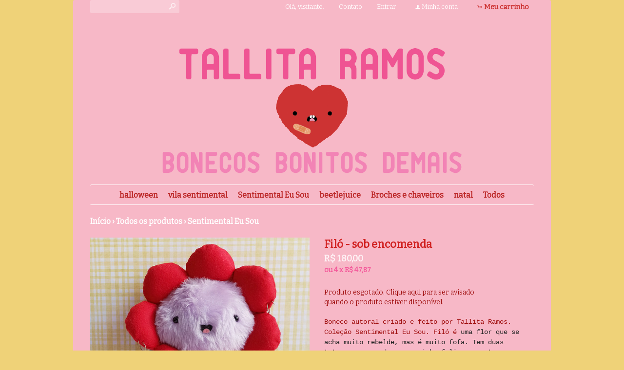

--- FILE ---
content_type: text/html;charset=UTF-8
request_url: https://www.tallitaramos.com/pd-85ab82-filo-sob-encomenda.html
body_size: 8567
content:


























<!DOCTYPE html>
<html>
    <head>
        <meta http-equiv="Content-Type" content="text/html; charset=utf-8" />
        
        <!-- Favicon -->
        <link rel="shortcut icon" href="/is/userfaveicon?webCode=38254&r=0.0817451" />
        
        <!-- jQuery -->
        <script type='text/JavaScript' src="//s3.amazonaws.com/template-assets.iluria.com/commons/jquery.1.9.1.min.js"></script>
        <script type="text/javascript" src="//s3.amazonaws.com/template-assets.iluria.com/commons/jquery-migrate-1.2.1.min.js"></script>
        <script type='text/JavaScript' src='//s3.amazonaws.com/template-assets.iluria.com/commons/jquery-ui-1.8rc3.custom.min.js'></script>
        <script type='text/JavaScript' src='//s3.amazonaws.com/template-assets.iluria.com/commons/jquery.cookie.js'></script>
        
        <!-- Scripts do Iluria -->
        <script type='text/JavaScript' src='/webCommons/scripts/iluria/iluria.js.jsp?r=20.0817451'></script>
        
        <!-- Plugin Fancybox -->
        <link rel="stylesheet" href="//s3.amazonaws.com/template-assets.iluria.com/commons/jquery.fancybox-2.1.4/jquery.fancybox.css?v=2.1.4" type="text/css" media="screen" />
        <script type="text/javascript" src="//s3.amazonaws.com/template-assets.iluria.com/commons/jquery.fancybox-2.1.4/jquery.fancybox.pack.js?v=2.1.4"></script>
        
        <!-- Plugin UI.TO.TOP -->
        <script type="text/javascript" src="//s3.amazonaws.com/template-assets.iluria.com/commons/jquery.easing.1.3.js"></script>
        <link rel="stylesheet" href="//s3.amazonaws.com/template-assets.iluria.com/commons/jquery.ui.totop/ui.totop.css" type="text/css" media="screen" />
        <script type="text/javascript" src="//s3.amazonaws.com/template-assets.iluria.com/commons/jquery.ui.totop/jquery.ui.totop.js"></script>
        <script type="text/javascript">$(function(){ $().UItoTop({ easingType: 'easeOutQuart' }); });</script>
        
        <!-- Plugin Maxlength -->
        <script type='text/JavaScript' src='//s3.amazonaws.com/template-assets.iluria.com/commons/jquery.maxlength-min.js'></script>
        
        <!-- Plugin menu de categorias -->
        <script type="text/javascript" src="//s3.amazonaws.com/template-assets.iluria.com/commons/jquery.jMenu.1.9/js/jMenu.jquery.js"></script>
        <link rel="stylesheet" type="text/css" href="//s3.amazonaws.com/template-assets.iluria.com/commons/jquery.jMenu.1.9/css/jMenu.jquery.css" media="screen" />
        
        <!-- Plugin PrettyPhoto -->
        <script type='text/JavaScript' src='//s3.amazonaws.com/template-assets.iluria.com/commons/prettyphoto/js/jquery.prettyPhoto.min.js'></script>
        <link rel='stylesheet' href='//s3.amazonaws.com/template-assets.iluria.com/commons/prettyphoto/css/prettyPhoto.css' type='text/css' media='screen' />
        
        <!-- Google Web Fonts -->
        <link href='//fonts.googleapis.com/css?family=Bitter|Aclonica|Source+Sans+Pro' rel='stylesheet' type='text/css'/>
        
        <!-- Tema da loja -->
        <link rel="stylesheet" type="text/css" href="iluria-theme.css?r=0.0817451" />
        <link rel="stylesheet" type="text/css" href="cart.css?r=0.0817451" />
        <link rel="stylesheet" type="text/css" href="user-theme.css?r=0.0817451" />



<!-- Carrega os detalhes do produto -->


































	
	<script>
		$(function() {
			defaultInstallment = $("#iluria-product-price-installment").text();
		});
		
		function getInstallmentVariationProp(value1, value2, value3) {
			if (value2 === undefined) {
				value2 = "";
			}
			if (value3 === undefined) {
				value3 = "";
			}
			var variationProp = value1 + "-" + value2 + "-" + value3; 
			return installments[variationProp];
		}
	</script>




<!-- Título do produto e nome da loja -->
<title>Fil&oacute; - sob encomenda - Tallita Ramos Atelier</title>

<!-- Meta tags para o Facebook e Google -->








<meta name="title" content="Fil&oacute; - sob encomenda - Tallita Ramos Atelier"/>
<meta name="description" content="Boneco flor"/>

<meta property="og:type" content="article"/>
<meta property="og:title" content="Fil&oacute; - sob encomenda"/>
<meta property="og:description" content="Boneco flor" />
<meta property="og:image" content="http://s3.amazonaws.com/img.iluria.com/product/85AB82/14E705B/850xN.jpg"/>
<meta property="og:url" content="//www.tallitaramos.com/pd-85AB82.html"/>
<meta property="og:site_name" content=""/>

<!-- Link canônico para SEO -->
<link rel="canonical" href="//www.tallitaramos.com/pd-85ab82-filo-sob-encomenda.html" />


<!-- Plugin de zoom da imagem do produto -->

    <link  href="//s3.amazonaws.com/template-assets.iluria.com/commons/jquery.cloudzoom-3.0/cloudzoom.css" type="text/css" rel="stylesheet" />
    <script src="//s3.amazonaws.com/template-assets.iluria.com/commons/jquery.cloudzoom-3.0/cloudzoom.js"></script>
    <style>
        .cloudzoom-ajax-loader {
            background-image: url('//s3.amazonaws.com/template-assets.iluria.com/commons/spinner-6.gif');
            background-position: center center;
            background-repeat: no-repeat;
            width: 36px;
            height: 36px;
            background-color: black;
            border-radius: 7px;
            padding: 10px;
        }
        .cloudzoom-lens {
            cursor: pointer;
            cursor: hand;
            border: 1px transparent solid;
        }
        .cloudzoom-zoom {
            box-shadow: 0px 0px 7px -1px rgba(0,0,0,0.4);
            border-color: #ccc;
        }
    </style>


<!-- Dados do produto -->
<script type="text/javascript">
    var productId = "85AB82";
    var zoomImage = "//s3.amazonaws.com/img.iluria.com/product/85AB82/14E705B/850xN.jpg";
</script>

<!-- Scripts do Iluria -->
<script type="text/javascript" src="product-scripts.js"></script>

<!-- Carrega a foto principal -->
<script type="text/javascript">
    $(function(){
        loadThumb("//s3.amazonaws.com/img.iluria.com/product/85AB82/14E705B/450xN.jpg", "14E705B", "85AB82", "");
    });
</script>














    
    






</head>














<!-- Este arquivo é comum a quase todas as páginas da loja -->
<!-- Ele representa a estrutura geral do layout da loja -->
<body>
    
    
    
    
   	                
    
    
    <div id="canvas" class="canvas-border">
        <div id="canvas-inner">
            <div id="canvas-inner-header">
                
                
                    

















	












<div id="header" class="header-intermediate">
	 <table cellpadding=0 cellspacing=0 width="100%">
		<tr valign="middle">
			<td align="left" width="100%">
		        <!-- Campo de busca -->
		        












<!-- Barra de pesquisa de produtos -->
<form action="search.html" method="post" id="search-form">
    <div class="search-bar">
        <input type="text" name="searchQuery" autocomplete="off"><a href="javascript: doSearch();" class="search-bar-button">s</a>
    </div>
</form>

<script>
    $(function() { 
        $(".search-bar input").focus(function() { $(this).val(""); }); 
    });
    function doSearch() {
        $("#search-form").submit();
    }
</script>


		    </td>
		    <td align="right">
	            <!-- Mensagem 'Olá visitante' -->
	            <nobr>













    <div class="hello-client-message">
        Olá,
        
        visitante.
    </div>

</nobr>
		    </td>
		    
			    
			    	<td align="right">
			             <nobr> <div class="iluria-layout-menu"> <a href="contact.html">
			             	
			             	
			            		Contato
			            	
			             </a></div></nobr>
				    </td>
			    
		    <td align="right">
	            <!-- Login -->
	            <nobr>















	<div class="logout-button iluria-layout-menu">
        <a href="javascript: Iluria.showLoginSSLForm();">
            
            
                <div>Entrar</div>
            
        </a>
    </div>

</nobr>
		    </td>
		    <td align="right">
	            <!-- Minha conta -->
	            <nobr>












<!-- Botão 'Minha conta' -->
<div class="my-account-button iluria-layout-menu">
    
    
        <div>
            <span>f</span> <a href="javascript: doMyAccountClick()">Minha conta</a>
        </div>
    
</div>

<script>
    function doMyAccountClick() {
        
            
            Iluria.showLoginSSLForm();            
        
            }
</script> 
</nobr>
		    </td>
		    <td align="right">
	            <!-- Carrinho de compras -->
	            <nobr>












<!-- Botão do carrinho de compras -->
<div class="cart-button" >
    
    
        <div>
            <span>.</span> <a href="javascript: Iluria.inlineCart.showCart()">Meu carrinho</a>
        </div>
    
</div>
</nobr>
			</td>
		</tr>
       </table>
</div>







                    <div class="header-logo-full">
                        














<!-- Logo da loja -->
<div id="shop-logo" class="top-image">
    <a href="index.html">
        
            <img src="//s3.amazonaws.com/img.iluria.com/user_layout_theme/38254/logo.jpg?r=0.0817451" border=0>
        
        
    </a>
</div>

                    </div>
                
                
                
                
                
                
                <!-- Verifica se a barra de categorias está na horizontal -->            
                
                    












<!-- Carrega a lista de categorias e subcategorias -->

















<div class="horizontal-menu" style="visibility: hidden;">
	<div id="categories-menu-container" class="categories-menu-container ">
	    <div class="categories-menu">
	        <!-- Categorias -->
	        <ul id="jMenu">

				

	            







	                <li class="category-menu">
	                    <a class="fNiv category-title" href="halloween-ct-32d098">halloween</a>
	                    
	                    <!-- Subcategorias -->
	                    
	                </li>
	            

	                <li class="category-menu">
	                    <a class="fNiv category-title" href="vila-sentimental-ct-32cee8">vila sentimental</a>
	                    
	                    <!-- Subcategorias -->
	                    
	                </li>
	            

	                <li class="category-menu">
	                    <a class="fNiv category-title" href="sentimental-eu-sou-ct-2eb08a">Sentimental Eu Sou</a>
	                    
	                    <!-- Subcategorias -->
	                    
	                </li>
	            

	                <li class="category-menu">
	                    <a class="fNiv category-title" href="beetlejuice-ct-32c0ad">beetlejuice</a>
	                    
	                    <!-- Subcategorias -->
	                    
	                </li>
	            

	                <li class="category-menu">
	                    <a class="fNiv category-title" href="broches-e-chaveiros-ct-1f8e18">Broches e chaveiros</a>
	                    
	                    <!-- Subcategorias -->
	                    
	                </li>
	            

	                <li class="category-menu">
	                    <a class="fNiv category-title" href="natal-ct-32addf">natal</a>
	                    
	                    <!-- Subcategorias -->
	                    
	                </li>
	            
				
				
	            	<li class="category-menu"><a href="search.html" class="category-title">Todos</a></li>
	            

	            
		            






           		

	        </ul>
	    </div>
	</div>
</div>

<script type="text/javascript">
    $(document).ready(function(){
        $("#jMenu").jMenu({
            openClick : false,
            ulWidth : '220',
            absoluteTop: 'auto',
            effects : {
                effectTypeOpen : 'show',
                effectTypeClose : 'hide'
            },
            animatedText : true,
            paddingLeft: 5
        });
        $(".horizontal-menu").css("visibility", "visible");
    });
</script>

                
            </div>
            
            <div class="canvas-body">
                
                












<!-- Estas imagens são mostradas somente na index.html -->





                <!-- Verifica se a barra de categorias está na vertical -->            
                

                <div id="canvas-inner-body">
                    

<!-- Pop-up newsletter -->










<!-- Widget de comentários do Facebook -->
















<!-- Barra de navegação -->
<!-- Verifica se a barra de navegação é interna -->

 	












<!-- Barra de navegação -->



<div class="breadcrumb" style="padding: 0px !important">
	<table width="100%" cellpadding=0 cellspacing=0>
		<tr valign="middle">
			<td valign="middle">
				<div class="breadcrumb" style="margin: 0px !important; background-color: transparent !important;">
				    <a href="index.html">Início</a>
				    <span class="breadcrumb-separator">&rsaquo;</span> <a href="search.html">Todos os produtos</a>
				    
				        
				        
				            <span class="breadcrumb-separator">&rsaquo;</span> <a style="padding: 0px" href="sentimental-eu-sou-ct-2eb08a?pageNum=&sortBy=">Sentimental Eu Sou</a>
				        
				       
				    
				</div>
    		</td>
    		
    		
	    		<td align="right">
	    			<div class="iluria-sort">
	    				<select style="float: left; visibility: hidden;"><option></option></select>
	    			</div>
	    			
	    		</td>
	    	
    		
    	</tr>
    </table>
    
</div>


<!-- Verifica se a barra de navegação é externa -->






<!-- Formulário para adicionar o produto ao carrinho de compras -->
<form action='/inlineCart.do' method="post" name="addToCartForm">
    <input type="hidden" name="command" value="addToCart">
    <input type="hidden" name="productId" value="85AB82">
    
    <div id="product-details-wrapper">
	    <table width="100%" cellpadding="0" cellspacing="0" class="product-details-container">
	        <tr valign="top">
	            <td align="left" class="product-details-container-td-pictures">
	                
	                <!-- Foto principal-->
	                <div id="big-image-container" style="position: relative;" oncontextmenu="return false;">
	                    
	                        <div onclick="showZoomImageFancybox()">
	                            <a href="http://s3.amazonaws.com/img.iluria.com/product/85AB82/14E705B/850xN.jpg" id="zoom01">
	                                <img src="//s3.amazonaws.com/img.iluria.com/product/85AB82/14E705B/450xN.jpg" id="big-image" class="cloudzoom" 
	                                data-cloudzoom="captionSource: '', zoomSizeMode: 'zoom', tintColor: 'rgba(255,255,255,0.8)', zoomPosition: '#zoom-position'" 
	                                border=0 
	                                alt="Fil&oacute; - sob encomenda" title="Fil&oacute; - sob encomenda" />
	                            </a>
	                        </div>
	                    
	                    
	                </div>
	                
	                <!-- Miniaturas das fotos -->
	                <div id="thumbsContainer">
	                    
	                    
	                    
	                        
	                            





	                                <img class="thumb-picture hand-cursor" src="//s3.amazonaws.com/img.iluria.com/product/85AB82/14E705B/75x75.jpg"
	                                onclick="loadThumb('//s3.amazonaws.com/img.iluria.com/product/85AB82/14E705B/450xN.jpg', '14E705B', '', '');">
	                                <a style="display: none" href="//s3.amazonaws.com/img.iluria.com/product/85AB82/14E705B/450xN.jpg" class="iluria-product-picture-fancybox"></a>
	                            

	                                <img class="thumb-picture hand-cursor" src="//s3.amazonaws.com/img.iluria.com/product/85AB82/14E6FD5/75x75.jpg"
	                                onclick="loadThumb('//s3.amazonaws.com/img.iluria.com/product/85AB82/14E6FD5/450xN.jpg', '14E6FD5', '', '');">
	                                <a style="display: none" href="//s3.amazonaws.com/img.iluria.com/product/85AB82/14E6FD5/450xN.jpg" class="iluria-product-picture-fancybox"></a>
	                            

	                                <img class="thumb-picture hand-cursor" src="//s3.amazonaws.com/img.iluria.com/product/85AB82/14E6FD6/75x75.jpg"
	                                onclick="loadThumb('//s3.amazonaws.com/img.iluria.com/product/85AB82/14E6FD6/450xN.jpg', '14E6FD6', '', '');">
	                                <a style="display: none" href="//s3.amazonaws.com/img.iluria.com/product/85AB82/14E6FD6/450xN.jpg" class="iluria-product-picture-fancybox"></a>
	                            

	                                <img class="thumb-picture hand-cursor" src="//s3.amazonaws.com/img.iluria.com/product/85AB82/14E6FD7/75x75.jpg"
	                                onclick="loadThumb('//s3.amazonaws.com/img.iluria.com/product/85AB82/14E6FD7/450xN.jpg', '14E6FD7', '', '');">
	                                <a style="display: none" href="//s3.amazonaws.com/img.iluria.com/product/85AB82/14E6FD7/450xN.jpg" class="iluria-product-picture-fancybox"></a>
	                            
	                        
	                    
	                </div>
	                
	                <!-- Botões curtir, pinterest e twitter -->
	                <div class="product-social-media-buttons">
	                    
    










<!-- Load Facebook SDK for JavaScript -->
<div id="fb-root"></div>
<script>(function(d, s, id) {
var js, fjs = d.getElementsByTagName(s)[0];
if (d.getElementById(id)) return;
js = d.createElement(s); js.id = id;
js.src = "https://connect.facebook.net/pt_BR/sdk.js#xfbml=1&version=v3.0";
fjs.parentNode.insertBefore(js, fjs);
}(document, 'script', 'facebook-jssdk'));</script>


<!-- Place this tag in your head or just before your close body tag. -->
		<script src="https://apis.google.com/js/platform.js" async defer></script>




	<style>
		.iluria-share-product-container {
			clear: both;
			height: 16px;
			line-height: 17px;
		}
		.iluria-share-product-container div {
			padding-right: 0px;
			float: left;
		}
		.iluria-share-product-container a {
			text-decoration: none;
			color: #666;
			font-family: "Trebuchet MS", Verdana; 
			font-size: 12px;
		}
		.iluria-share-product-container a:hover {
			text-decoration: none;
		}
		.iluria-share-product-container a:visited {
			text-decoration: none;
		}
		.iluria-share-product-container img {
			margin-right: 5px;
		}
		.iluria-share-product-facebook-share {
			margin-right: 20px;
			margin-top: 1px;
		}
		.iluria-share-product-twitter {
			margin-right: 2px;
		}
		
		.iluria-share-product-google {
			margin-left: 2px; 
		}
	</style>
	<div class="iluria-share-product-container">
		
			<div class="iluria-share-product-facebook-share">
				<div class="fb-share-button" 
					data-href="//www.tallitaramos.com/pd-85AB82.html" 
					data-layout="button">
				</div>
			</div>
		
		
		
			<div class="iluria-share-product-twitter">
				<a href="https://twitter.com/share" 
					class="twitter-share-button" 
					data-count="horizontal"
					data-url="//www.tallitaramos.com/pd-85AB82.html?locale=pt-br" 
					
				>Tweet</a>
				<script type="text/javascript" src="https://platform.twitter.com/widgets.js"></script>
			</div>
		
		
			<div class="iluria-share-product-pinterest">
				<a href="https://pinterest.com/pin/create/button/?url=%2F%2Fwww.tallitaramos.com%2Fpd-85AB82.html&media=http%3A%2F%2Fs3.amazonaws.com%2Fimg.iluria.com%2Fproduct%2F85AB82%2F14E705B%2F450xN.jpg&description=Fil%C3%B3%20-%20sob%20encomenda" class="pin-it-button" count-layout="horizontal">Pin It</a>
<script type="text/javascript" src="https://assets.pinterest.com/js/pinit.js"></script>
			</div>
		
		
		
		
	</div>


	                </div>
	            </td>                
	            <td class="product-details-container-td-description">
	                <div style="position: relative;" class="product-details-description-wrapper">
	                    
	                    <!-- Imagem ampliada do zoom -->
	                    <div id="zoom-position"></div>
	                    
	                    <!-- Título do produto -->
	                    <h1 class="product-title">Fil&oacute; - sob encomenda</h1>
	                    
	                    <!-- Preços e quantidade em estoque -->
	                    <div class="product-price-container">
	                        <div class="iluria-product-price-original" id="iluria-product-no-discount-price">















	
		
	

</div>
	                        <div class="iluria-product-price" id="iluria-product-price">


















	
		<span class="product-price-currency">R$ </span><span class="product-price-text">180,00</span>
	 
</div>
	                        <div class="iluria-product-price-installment" id="iluria-product-price-installment">














	
		<span class="product-price-installment-text">ou </span><span class='product-price-max-installments'>4</span> <span class='product-price-installment-separator'>x</span> <span class='product-price-currency'>R$ </span>47,87
	



	
</div>
	                        <div class="iluria-product-price-installment" id="iluria-product-deposit-discount-price">












	
	
	
	
	
	
</div>
	                        <div id="iluria-product-quantity-content" class="product-description">





</div>
	                    </div>
	                    
	                    <!-- Para produtos não esgotados -->
	                    
	                    
	                    <!-- Para produtos esgotados -->
	                    
	                        <div class="iluria-product-soldout-text hand-cursor product-description" onclick="Iluria.addSoldoutNotify('85AB82')">
	                            Produto esgotado. Clique aqui para ser avisado <br>
	                            quando o produto estiver disponível.
	                        </div>
	                    
	                    
	                    
		                    <!-- Descrição -->
		                    <div class="product-description">
		                        <span style="font-family:courier new,courier,monospace;"><span courier="" style="outline: none; font-size: 12px; font-family: "><span style="outline: none; font-size: 14px;">Boneco autoral criado e feito por Tallita Ramos. Cole&ccedil;&atilde;o Sentimental Eu Sou. </span><span style="font-size:14px;"><span style="outline: none;">Fil&oacute; &eacute;</span></span></span><span style="font-size:14px;"><span font-size:="" segoe="" style="color: rgb(38, 38, 38); font-family: -apple-system, BlinkMacSystemFont, ">&nbsp;uma flor que se acha muito rebelde, mas &eacute; muito fofa. Tem duas tatuagens: uma de uma carinha feliz e a outra com o rosto da m&atilde;e.</span></span></span><br />
<br style="outline: none;" />
<span courier="" style="outline: none; color: rgb(120, 120, 120); font-size: 12px; font-family: "><span style="font-family:courier new,courier,monospace;"><span style="outline: none; color: rgb(38, 38, 38); font-size: 14px;">Material: pel&uacute;cia, feltro, tule, argola de metal.<br style="outline: none;" />
Tamanho: aproximadamente 17cm (largura) x 24cm (altura)</span></span><br style="outline: none;" />
<br style="outline: none;" />
<span style="outline: none; font-size: 14px; background-color: rgba(255, 255, 255, 0.76);"><span style="font-family:courier new,courier,monospace;">Prazo para produ&ccedil;&atilde;o: </span></span></span><span background-color:="" courier="" font-size:="" style="color: rgb(120, 120, 120); font-family: ">cerca de 40 dias</span><span courier="" style="outline: none; color: rgb(120, 120, 120); font-size: 12px; font-family: "><span style="outline: none; font-size: 14px; background-color: rgba(255, 255, 255, 0.76);"><span style="font-family:courier new,courier,monospace;"> (contando a partir da confirma&ccedil;&atilde;o do pagamento)</span></span><br style="outline: none;" />
<br style="outline: none;" />
<span style="font-size:14px;"><span style="outline: none; background-color: rgba(255, 255, 255, 0.76);"><span style="font-family:courier new,courier,monospace;">Obs</span></span></span></span><span style="font-size:14px;"><span style="font-family:courier new,courier,monospace;"><span background-color:="" courier="" font-size:="" style="outline: none; color: rgb(120, 120, 120); font-family: ">: As cores podem sofrer varia&ccedil;&otilde;es de acordo com cada dispositivo.</span></span></span>
		                    </div>
	                    
	                    
	                    <!-- Tabela de medidas -->
	                    
	                   
	                    
	                   		 












<!-- Informações gerais do produto -->
 <div style="margin-top: 20px" class="product-description">
     
         <div class="iluria-shipping-time-container">
             &bull; Prazo para postagem:
             <span id="iluria-product-shipping-time"></span>
         </div>
         <script>
             if(40 == 1)
                 $("#iluria-product-shipping-time").text("40 dia útil");
             else if(40 == 0)
                 $("#iluria-product-shipping-time").text("mesmo dia");
             else
                 $("#iluria-product-shipping-time").text("40 dias úteis");
         </script>
     
     
     
         &bull; Código do produto: 85AB82 <br>
         
     
 </div>
	                   	
	                </div>
	            </td>
	        </tr>
	    </table>
	    
    </div>
</form>

<!-- Comentários -->

















<!-- Veja também -->














    <div class="sub-header">
        Veja também
    </div>
    


















			<script>
				iluriaShowPagination = true;
			</script>
	
	
	
	
	<script>
	
	</script>
	
	
	
		
		
		<script>
			function thumbMouseOver(elem) {
				var $this = $(elem);
				var secondUrl = $this.attr("data-second-image");
				$this.attr("data-second-image", $this.css("background-image"));
				var element = $this;
				var secondImage = new Image();
				secondImage.src = secondUrl ;
				
				if($this.attr("data-image-loaded") == "true"){
					$(element).css("background-image", "url('"+secondImage.src+"')");
				}
				else{
					secondImage.onload = function(){
						$(element).css("background-image", "url('"+secondImage.src+"')");
						$(element).attr("data-image-loaded", "true");
					};
				}
			}
			
			function thumbMouseOut(elem) {
				var $this = $(elem);
				var firstImage = $this.attr("data-second-image");
				// Coloco a url da segunda imagem novamente no atributo, retirando o url('')
				var secondImage = $this.css("background-image");
				secondImage = secondImage.replace("url(", "");
				secondImage = secondImage.replace(")", "");
				// caso exista aspas no link (IE)
				secondImage = secondImage.replace("\"", "").replace("\"", "").replace("'", "").replace("'", "");
				$this.attr("data-second-image", secondImage);
				$this.css("background-image", firstImage);
			}
			
			function freeSizeThumbMouseOver(elem) {
				var $this = $(elem);
				var secondUrl = $this.attr("data-second-image");
				$this.attr("data-second-image", $this.attr("src"));
				var element = $this;
				var secondImage = new Image();
				secondImage.src = secondUrl ;
				
				if($this.attr("data-image-loaded") == "true"){
					$(element).attr("src", secondImage.src);
				}
				else{
					secondImage.onload = function(){
						$(element).attr("src", secondImage.src);
						$(element).attr("data-image-loaded", "true");
					};
				}
			} 
			
			function freeSizeThumbMouseOut(elem) {
				var $this = $(elem);
				var firstImage = $this.attr("data-second-image");
				$this.attr("data-second-image", $this.attr("src"));
				$this.attr("src", firstImage);
			}
			
			$(function(){
			    $(".iluria-product-thumb").bind('mouseenter', function() {
			    	thumbMouseOver($(this));
			    });
			    $(".iluria-product-thumb").bind('mouseleave', function() {
			    	thumbMouseOut($(this));
			    });
			
			    $(".iluria-product-thumb-img").bind('mouseenter', function() {
			        freeSizeThumbMouseOver($(this));
			    });
			    $(".iluria-product-thumb-img").bind('mouseleave', function() {
			        freeSizeThumbMouseOut($(this));
			    });
			});
			
			
		</script>		



    <div class="see-also-wrapper">
	    






	        <div class="see-also-container">
	            <a href="pd-921006-chaveiro-rita.html">
	                <img src="//s3.amazonaws.com/img.iluria.com/product/921006/1745294/230x230.jpg" border=0 alt="Chaveiro Rita" title="Chaveiro Rita"/>
	            </a>
	        </div>
	    
	        <div class="see-also-container">
	            <a href="pd-97f694-chaveiro-doroteia.html">
	                <img src="//s3.amazonaws.com/img.iluria.com/product/97F694/189BC78/230x230.jpg" border=0 alt="Chaveiro Dorotéia" title="Chaveiro Dorotéia"/>
	            </a>
	        </div>
	    
	        <div class="see-also-container">
	            <a href="pd-94b388-guirlanda-amada-demais.html">
	                <img src="//s3.amazonaws.com/img.iluria.com/product/94B388/17D65DA/230x230.jpg" border=0 alt="Guirlanda Amada Demais" title="Guirlanda Amada Demais"/>
	            </a>
	        </div>
	    
	        <div class="see-also-container">
	            <a href="pd-97e932-toy-art-pepe.html">
	                <img src="//s3.amazonaws.com/img.iluria.com/product/97E932/1898420/230x230.jpg" border=0 alt="Toy art Pepê" title="Toy art Pepê"/>
	            </a>
	        </div>
	    
	        <div class="see-also-container">
	            <a href="pd-95ecbe-guirlinda-bonita-demais-2-0.html">
	                <img src="//s3.amazonaws.com/img.iluria.com/product/95ECBE/1818909/230x230.jpg" border=0 alt="Guirlinda Bonita Demais 2.0" title="Guirlinda Bonita Demais 2.0"/>
	            </a>
	        </div>
	    
    </div>
    <script>
        $(function(){
            $(".see-also-container").each(function(i) {
                if((i+1)%5 == 0)
                    $(this).css("padding-right","0px");
            });
        });
    </script>
    <div style="clear: both"></div>


















</div>
</div>
</div>


</div>


	












<!-- Rodapé -->
<div id="footer" class="footer">
    <div id="canvas-inner-footer">
        <table cellpadding=0 cellspacing=0 width="100%">
            <tr valign="top">
                <td>
                    <!-- Páginas criadas pelo lojista -->
                    




















<div class="iluria-pages-container">
    <div class="footer-title">
        Institucional
    </div>
    <div class="iluria-layout-pages">
        <dl class="pages-container">
            
            







                <dd class="pages-item">» <a href="sobre-pg-6bfd5">Sobre</a></dd>
            
            
            
            
            
            
        </dl>
    </div>
</div>
​
                    
                    <!-- Selo do E-Bit -->
                    
                </td>
                <td style="padding-left: 20px">
                    
                        <!-- Imagem do banner de meios de pagamentos -->
                        












<div class="footer-title">
    Pagamentos
</div>



    <div class="iluria-payment-methods">
        <dl class="pages-container">
            
                <dd class="pages-item">» Depósito em conta</dd>
            
            
                <dd class="pages-item">» <a href="http://www.pagseguro.com.br/" target="_blank">Pagseguro</a></dd>
            
            
                <dd class="pages-item">» <a href="http://www.paypal.com.br/" target="_blank">Paypal</a></dd>
            
            
                   
            
            
            
        </dl>
    </div>
    
                    
                </td>
                
                <td>
                    
                        <!-- Widget do Facebook -->
                        <div style="padding-left: 20px; padding-bottom: 20px;">
                            












<!-- Widget do Facebook -->
<div class="footer-title">
    Facebook
</div>
<div id="facebook-widget">
    <iframe src="//www.facebook.com/plugins/likebox.php?href=https://www.facebook.com/tallitaramosatelier&amp;width=240&amp;height=205&amp;colorscheme=dark&amp;show_faces=true&amp;header=false&amp;stream=false&amp;show_border=false&amp;appId=116639375105467" scrolling="no" frameborder="0" style="border:none; overflow:hidden; width:240px; height:205px;" allowTransparency="true"></iframe>
</div>

                        </div>
                    
                    
                </td>        
                
                <td style="padding-left: 20px">
                	<div style="max-width: 225px; overflow: hidden;">
	                    <!-- Campo da newsletter -->
	                    














    <div class="iluria-newsletter-container">
        <div class="footer-title">
        	Receba nossa newsletter
        </div>
        <div class="iluria-layout-newsletter">
            <table width="100%" cellpadding=0 cellspacing=0 style="padding-top: 20px">
                <tr valign="center">
                    <td align="left" width="128">
                        <input style="width: 120px;" id="newsletter-email" class="newsletter-email" type="text" name="newsletter-email" value="">
                    </td>
                    <td align="left">
                        <input value="&nbsp;OK&nbsp;" type="button" class="newsletter-button" onclick="javascript: subscribeNewsletter()">
                    </td>
                </tr>
            </table>
        </div>
    </div>

    
    <script>
        var emailText = "Digite seu email";       
        $(function() {
            $("#newsletter-email").val(emailText);
            $('#newsletter-email').focus(
                function()
                {
                    if ($('#newsletter-email').val('') == emailText)
                    {
                        $('#newsletter-email').val('');
                    }
                });
        });
        
        function subscribeNewsletter() {
            var email = $('#newsletter-email').val();
            if($.trim(email) == "")
            {
                alert("Por favor informe seu email.");
                return;
            }
            
            Iluria.clientAccount.subscribeNewsletter(email);
        }
    </script>



	                    
	                    <!-- Ícones das mídias sociais -->
	                    












<!-- Ícones das redes sociais -->
<div id="social-media-icons">
    
        <div class="iluria-social-media-link">
            <a href="https://www.facebook.com/tallitaramosatelier" target="_blank">
                
                
                    <img src="//s3.amazonaws.com/template-assets.iluria.com/commons/social-media-icons/facebook-cinza.png" border=0 width=40/>
                
            </a>
        </div>
    
    
    
    
    
    
    
        <div class="iluria-social-media-link">
            <a href="https://instagram.com/tallitaramosatelier" target="_blank">
                
                    <img src="//s3.amazonaws.com/template-assets.iluria.com/commons/social-media-icons/instagram-cinza.png" border=0 width=40/>
                
                                        
            </a>
        </div>
    
</div>

	                    
		                <!-- Selos de segurança -->
			            
			                












<!-- Selos de segurança da loja -->
<div class="security-stamps-container">
    
        <a href="https://www.google.com/safebrowsing/diagnostic?site=www.tallitaramos.com" target="_blank"><img src="//s3.amazonaws.com/template-assets.iluria.com/commons/google-safe.png" border=0></a>
    
    
    
    
    
</div>


			            
		            </div> 
                </td>
            </tr>
        </table>
        
        
        
        <center>
            <div class="copyright pages-container">
                Copyright &copy; Tallita Ramos Atelier - Todos os direitos reservados <br>
                








<center>
	<div class="iluria-copyright">
		<a href="http://www.iluria.com.br/" target="_blank" alt="Montar loja virtual no Iluria é fácil. Experimente grátis." title="Montar loja virtual no Iluria é fácil. Experimente grátis.">Tecnologia &copy; Iluria</a>
	</div>
</center>
 
                <!-- Atenção: É proibido retirar o copyright Iluria -->
            </div>
        </center>
    </div>
</div>


<!-- Scripts do chat -->

    






<script defer src="https://static.cloudflareinsights.com/beacon.min.js/vcd15cbe7772f49c399c6a5babf22c1241717689176015" integrity="sha512-ZpsOmlRQV6y907TI0dKBHq9Md29nnaEIPlkf84rnaERnq6zvWvPUqr2ft8M1aS28oN72PdrCzSjY4U6VaAw1EQ==" data-cf-beacon='{"version":"2024.11.0","token":"036f4e8d9faa4ffc8f76b7cdef9cf3d9","r":1,"server_timing":{"name":{"cfCacheStatus":true,"cfEdge":true,"cfExtPri":true,"cfL4":true,"cfOrigin":true,"cfSpeedBrain":true},"location_startswith":null}}' crossorigin="anonymous"></script>
</body>

</html>



--- FILE ---
content_type: text/css;charset=UTF-8
request_url: https://www.tallitaramos.com/iluria-theme.css?r=0.0817451
body_size: 6506
content:













@charset "UTF-8";

@font-face {
    font-family: 'ModernPictogramsNormal';
    src: url('modernpics-webfont.eot');
    src: url('modernpics-webfont.eot?#iefix') format('embedded-opentype'),
        url('modernpics-webfont.woff') format('woff'),
        url('modernpics-webfont.ttf') format('truetype'),
        url('modernpics-webfont.svg#ModernPictogramsNormal') format('svg');
    font-weight: normal;
    font-style: normal;
}

@font-face {
	font-family: 'WebHostingHub-Essentials';
	src: url('281975_0_0.eot');
	src: url('281975_0_0.eot?#iefix') format('embedded-opentype'),
		url('281975_0_0.woff') format('woff'),
		url('281975_0_0.ttf') format('truetype'),
		url('281975_0_0.svg#wf') format('svg');
}

* { outline: none }
img { -ms-interpolation-mode: bicubic; }
body {
    background-color: rgba(233, 191, 60, 0.69);
    background-image: none;
    background-attachment: fixed;
    background-position: right top;
    background-repeat: repeat;
    background-size: auto;
    margin: 0px;
    padding: 0px;
}
body, select { 
    font-family: 'source sans pro', arial, sans-serif;
    font-size: 14px; 
    color: black; 
}
#header {
    margin-top: 0px;
    margin-bottom: 25px;
}
.header-external{
	display: table;
	width: 100%;
    background-color: rgba(37, 36, 36, 0.97);
    padding: 6px 0px;
}

.header-intermediate {
	display: table;
	width: 100%;
}

.header-internal table form {
	display: table;
	padding: 6px 0;
}

#header-inner{
	width: 910px; 
    margin: 0px auto;
}
.header-logo-full{
	margin: auto;
	display: table;
}
#footer {
    background-color: rgb(248, 182, 221);
}
#canvas {
    width: 980px;
    margin: auto;
    margin-bottom: 25px ;
    margin-top: 0px ;
    /* box-shadow: 0 0 8px -2px rgba(0, 0, 0, 0.2); */
}
#canvas-inner{
	padding: 0px 35px;
	background-color: rgba(251, 175, 230, 0.72);
}
#canvas-inner-header {
	display: table;
	width: 100%;
}

#canvas-inner-body {
    padding-bottom: 20px;
    width: 910px;
    max-width: 100%;
    display: table;
    float: left;
   
}
#canvas-inner-footer {
    padding: 35px 35px;
    width: 908px;
    margin: auto;
}

.canvas-body {
	display: table;
	
}

.canvas-border
{
	border: 1px #f2f2f2 none;
	box-shadow: 0px 0px 10px rgba(0,0,0,0);
	border-radius: 3px;
	overflow: hidden;
}
	
.search-bar {
    float: left; 
    border-radius: 3px; 
    padding: 0px 6px 1px 6px;
    background-color: white; /* para navegadores que não suportam rgba */
    background-color: rgba(255, 255, 255, 0.26);
    border-color: #e7eaec; /* para navegadores que não suportam rgba */
    border-color: rgba(0, 0, 0, 0);
    border-width: 1px;
    border-style: solid;
    color: #050505;
}
.search-bar a, .iluria-layout-search-bar a:hover {
    text-decoration: none;
    font-family: ModernPictogramsNormal; 
    font-size: 22px;
    
}
.search-bar-button{
    color: rgba(255, 255, 255, 0.63);
    background-color: rgba(0, 0, 0, 0);
}
.search-bar input {
    background-color: rgba(0, 0, 0, 0); 
    border: none; 
    width: 150px;
    color: rgba(255, 255, 255, 0.63);
}
.hello-client-message {
    float: right;
    margin-right: 20px;
    font-family: Bitter;
    font-size: 13px;
    font-style: ;
    font-weight: normal;
    text-decoration: none;
    color: rgb(255, 255, 255);
}
.my-account-button {
    
    float: right;
}

.iluria-layout-menu{
    font-family: Bitter;
    font-size: 13px;
    font-style: ;
    font-weight: normal;
    text-decoration: none;
    color: rgb(255, 255, 255);
    background-color: rgba(232, 232, 217, 0);
    border-radius: 5px;
    padding: 5px 10px;
    margin-right: 10px;
}

.iluria-layout-menu a{
    text-decoration: none;
    color: rgb(255, 255, 255);
}
.iluria-layout-menu a:visited{
    text-decoration: none;
    color: rgb(255, 255, 255);
}

.iluria-layout-menu:hover a{
    text-decoration: underline;
}

.iluria-layout-newsletter{
/*    background-color: rgba(0,0,0,0); */
/*    border-color: rgba(0, 0, 0, 0.23); */
/*    border-width: 0px; */
/*    border-style: solid; */
}

.footer-title{
    color: rgb(255, 255, 255);
    text-decoration: none;
    font-family: Bitter;
    font-size: 15px;
    font-style: normal;
    font-weight: bold;
}

#newsletter-email{
    color: #595959;
    background-color: #ffffff;
    border:none;
}

.newsletter-button{
    color: #000000;
    background-color: #e0e0e0;
    border:none;
}


.iluria-layout-social-media{
    float: left;
    width: 330px;;
}

.pages-container{
    background-color: rgba(232, 232, 217, 0);
    border-radius: 0px;
}
.pages-item{
    font-family: Bitter;
    font-size: 14px;
    font-style: normal;
    font-weight: normal;
    text-decoration: none;
    text-transform: none;
    color: rgb(205, 51, 51);
    margin-left: 20px;
}

.pages-item a{
    color: rgb(205, 51, 51);
    text-decoration: none;
}

.pages-item a:hover{
    text-decoration: underline;
}

.copyright, .iluria-copyright, .iluria-copyright a, .iluria-copyright a:visited, .iluria-copyright a:hover{
    font-family: Bitter;
    font-size: 12px ;
    text-decoration: none ;
    color: rgb(205, 51, 51) ;
}

.copyright {
    margin-top: 10px;
}

.my-account-button span {
    font-family: ModernPictogramsNormal;
    font-size: 13px;
}
.my-account-button div {
    padding: 0px 10px;
}
.my-account-button a img {
    display: block;
}
.cart-button {
    float: right;
    background-color: rgba(0, 0, 0, 0);
    border-radius: 0px;
    color: rgb(205, 51, 51);
    padding: 5px 10px 5px 10px;
}

.cart-button a, .cart-button a:hover {
    color: rgb(205, 51, 51);
    text-decoration: none;
    font-family: Bitter;
    font-size: 14px;
    font-weight: bold;
    font-style: normal;
    
}

.cart-button span {
    font-family: ModernPictogramsNormal;
    font-size: 14px;
}
.cart-button a img {
    display: block;
}
.cart-button:hover a {
    text-decoration: underline;
}
.logout-button {
	
    float: right;
}
.logout-button a:hover {
    text-decoration: underline;
}
.logout-button img {
    display: block;
}
#shop-logo { 
    max-width: 100%;
    margin-top: 30px;
    margin-bottom: 12px;
}
#shop-logo a {
    display: table;
    text-decoration: none;
    margin: 0 auto;
}
#shop-logo img { 
    max-width: 910px; 
    display: block; 
}
#shop-logo span {
    color: #D41646; 
    font-size: 46px;
    font-family: rokkitt, sans-serif;
}
#shop-logo div {
    margin: 10px 0px 30px 0px;
}
.search-header { 
    margin-bottom: 20px; 
}
.search-not-found-header { 
    margin-bottom: 20px; 
    color: #D41646;
    font-weight: 600;
    font-size: 23px;
    font-family: rokkitt, arial, sans-serif;
}
div#product-list-container div.product-item-container div.product-item-container-inner a {
    text-decoration: none;
}
#product-list-container {
    display: table;
    width: 100%;
}
.product-item-container { 
    float: left;
    background-color: rgba(0, 0, 0, 0);
    box-shadow: rgba(0, 0, 0, 0)  0px 0px 8px 0px ;
    border: 1px none rgba(0, 0, 0, 0);
    border-radius: 0px;
    overflow: hidden;
    box-sizing : border-box;
    -webkit-box-sizing: border-box;
    -moz-box-sizing: border-box;
}
.product-item-container:hover { 
    background-color: rgba(0, 0, 0, 0);
    border: 1px none rgba(0, 0, 0, 0);
    box-shadow: rgba(0, 0, 0, 0)  0px 0px 8px 0px ;
}
.product-item-container-inner {
    overflow: hidden;
    margin: 0px;
}
.iluria-layout-search-product-title {
    margin-top: 10px;
    font-family: Bitter;
    font-size: 15px;
    font-style: normal;
    font-weight: bold;
    text-decoration: none;
    
    text-align: center;
}
.product-item-container:hover .iluria-layout-search-product-title a{
    color: rgb(228, 69, 163);
}

.iluria-layout-search-product-title a {
    text-decoration: none;
    color: rgb(188, 14, 14);
}
.product-thumb-price-container {
    text-align: center;
}
.product-thumb-container {
    cursor: pointer;
    cursor: hand;
    border: 1px none rgba(0, 0, 0, 0);
    border-radius: 0px;
    transition: opacity .3s ease-in-out;
    -moz-transition: opacity .3s ease-in-out;
    -webkit-transition: opacity .3s ease-in-out;
    overflow: hidden;
}

.product-item-container:hover .product-thumb-container{
    border: 1px none rgba(0, 0, 0, 0);
}

.product-item-container:hover .product-thumb-image-container{
    opacity: 0.8;
}

.product-thumb-caption-container {
    overflow: hidden;
    padding-bottom: 7px;
}
.product-thumb-price {
    font-family: Bitter;
    font-size: 14px;
    font-style: ;
    font-weight: normal;
    text-decoration: ;
    color: rgb(251, 251, 251);
    text-align: center;
}
.product-item-container:hover .product-thumb-price{
    color: rgb(168, 50, 24);
}
.product-thumb-original-price {
    margin-top: 10px;
    font-family: Bitter;
    font-size: 14px;
    font-style: ;
    font-weight: normal;
    text-decoration: line-through;
    color: rgb(223, 46, 46);;
    text-align: center;
}
.product-item-container:hover  .product-thumb-original-price{
    color: rgb(182, 69, 69);
}
.product-thumb-price-installment {
    font-family: Bitter;
    font-size: 14px;
    font-style: ;
    font-weight: normal;
    text-decoration: ;
    color: rgba(230, 78, 193, 0.92);
    text-align: center;
}
.product-item-container:hover  .product-thumb-price-installment{
    color: rgb(0, 0, 0);
}
.product-thumb-soldout-image-container,
.product-thumb-sale-image-container,
.product-thumb-free-shipping-image-container,
.product-thumb-new-product-image-container {
    position: absolute; 
    top: 0px;
}

.product-thumb-sale-image-container {
	left: 0px;
}

.product-thumb-free-shipping-image-container,
.product-thumb-new-product-image-container {
	right: 0px;
}

.product-thumb-zoom-icon {
    position: absolute;
    bottom: 5px;
    left:0;
    right:0;
    margin-left:auto;
    margin-right:auto;
    z-index: 100;
    width: 120px; 
    background-color: black;
    background-color: rgba(0, 0, 0, 0.7); 
    border-radius: 2px; 
    color: #e8e8dd; 
    line-height: 30px;
    opacity: 0.8;
    display: none;
    text-align: left;
}
.product-thumb-zoom-icon img {
    display: initial; 
    float: left; 
    margin: 4px 2px 0px 30px;
}

.product-thumb-container, .product-thumb-image-container { position: relative; }

.product-thumb-image-container img { display: block; }

.iluria-product-thumb img { display: none; }


.featured-products-title,
.iluria-testimonials-title,
.sub-header {
    color: rgb(200, 36, 36);
    font-family: Bitter;
    font-size: 22px;
    font-weight: bold;
    font-style: ;
    text-decoration: ;
    background-color: rgba(0, 0, 0, 0);
    text-align:left;
    border-radius: 0px;
}

.featured-products-title,
.iluria-testimonials-title {
    margin-bottom: 20px;
}

.featured-products-title{
	width: 100%;
}

.pagination {
    margin-top: 20px; 
    clear: both;
    display: table;
    width: 100%;
}

.iluria-pagination {
    font-size: 14px;
    font-weight: bold;
    width: 100%;
    height: 35px;
}
.iluria-pagination a {
    font-family: Source Sans Pro;
    font-size: 14px;
    font-style: ;
    font-weight: bold;
    text-decoration: none;
    color: #666666;
    background-color: #ffffff;
    padding: 5px 10px;
    border-radius: 5px;
}
.iluria-pagination a:hover {
    color: #666666;
    background-color: #ffffff;
}
.iluria-pagination a[rel="current-page"] {
    color: #666666;
    background-color: #ffffff;
}
.iluria-pagination-previous {
    text-align: left;
    width: 180px;
}
.iluria-pagination-next {
    text-align: right;
    width: 180px;
}
.iluria-pagination-current-page {
    background-color: #FF0000;
}
.hand-cursor {
    cursor: pointer;
    cursor: hand;
}
.category-banner {
    width: 100%;
    margin: 0px auto 20px auto;
    text-align: center;
}
.category-banner img {
    max-width: 100%;
    width: 100%; 
}
.fancybox-buy-button, .fancybox-close-button {
    cursor: hand;
    cursor: pointer;
    float: left;
    padding: 7px 10px;
    width: 70px;
    text-align: center;
    font-size: 14px !important;
    font-weight: bold;
    border: 2px white solid;
    border-radius: 2px;
    color: white;
}
.fancybox-buy-button {
    background-color: rgb(46, 102, 100);
    background-color: rgba(46, 102, 100, 0.91);
}
.fancybox-close-button {
    background-color: black;
    background-color: rgba(0, 0, 0, 0.9);
    margin-left: 20px;
}
.fancybox-custom-buttons-container {
    width: 100%;
    position: absolute;
    bottom: 30px;
    z-index: 30000;
}
.fancybox-custom-buttons-container-wrapper {
    width: 210px;
    margin: auto;
}
.fancybox-overlay {
    z-index: 20000;
}
.fancybox-opened {
    z-index: 21000 !important;
}
#fancybox-loading {
    z-index: 30000;
}
#infscr-loading {
    background: none repeat scroll 0 0 #000000;
    border-radius: 10px 10px 10px 10px;
    bottom: 40px;
    color: #FFFFFF;
    left: 45%;
    opacity: 0.8;
    padding: 10px;
    position: fixed;
    text-align: center;
    width: 200px;
    z-index: 100001;
}
.shop-window {
    overflow: hidden; 
    margin: 0px auto 20px;
}
.shop-window, .shop-window img {
    max-width: 100%; 
}
.shop-window img { display: block; }
.subcategory-menu:first-child {
    border-top: none;
}

#categories-menu-title {
    color: rgb(212, 22, 70);
    text-decoration: none;
    font-size: 14px;
    font-family: Source Sans Pro;
    font-style: normal;
    font-weight: normal;
}

#categories-menu-container {
    background-image: -webkit-gradient(linear, 50% 0%, 50% 100%, color-stop(0%, rgba(0, 0, 0, 0)), color-stop(99%, rgba(0, 0, 0, 0)));
    background-image: -moz-linear-gradient(top, rgba(0, 0, 0, 0) 0%, rgba(0, 0, 0, 0) 100%);
    background-image: -ms-linear-gradient(top, rgba(0, 0, 0, 0) 0%,rgba(0, 0, 0, 0) 100%);        
    background-color: rgba(255, 255, 255, 0);
    border-color: rgb(255, 255, 255);
    border-left-width: 0px;
    border-top-width: 1px;
    border-bottom-width: 1px;
    border-right-width: 0px;
    border-style: solid;
    border-radius: 3px;
}

/** Menu de Categorias **/
.vertical-menu {
	width: 200px;
    box-sizing : border-box;
    -webkit-box-sizing: border-box;
    -moz-box-sizing: border-box;
	float: left;
	display: block;
	margin-bottom: 10px;
}

.vertical-menu ul#jMenu {
    box-sizing : border-box;
    -webkit-box-sizing: border-box;
    -moz-box-sizing: border-box;
	text-align: left;
	padding: 0;
	margin: 0;
}

.vertical-menu  {
	-webkit-touch-callout: none;
	-webkit-user-select: none;
	-khtml-user-select: none;
	-moz-user-select: -moz-none;
	-ms-user-select: none;
	user-select: none;
}

.vertical-menu .subcategory-menu-container {
	padding: 0;
}

.vertical-menu .category-menu span:hover {
	cursor: pointer;
}

.vertical-menu #jMenu .category-menu {
	padding: 5px 13px;	
}

.vertical-menu #jMenu .category-menu a.category-title {
	float: left;
	padding: 0;
}

.vertical-menu #jMenu li span {
	display: block;
	white-space: normal !important;
}

.vertical-menu #jMenu li span:hover {
    background-color: rgba(0, 0, 0, 0);
    color: rgb(172, 0, 0);
}

.vertical-menu #jMenu li span:hover a{
    color: rgb(172, 0, 0);
}

.vertical-menu li {
	list-style-type: none;
}

.vertical-menu #jMenu li ul li a {
	padding: 5px 0 5px 25px;
	display: block;
}

.horizontal-menu {
	width: 910px;
	margin-bottom: 20px;
}

.horizontal-menu #jMenu {
    display: table;
    float: none;
    margin: auto;
    width: auto; 
}

.horizontal-menu #jMenu li {
	text-align: center;
	height: auto;
}

.horizontal-menu #jMenu li ul li {
	text-align: left;
	height: auto;
	background-color: rgb(255, 255, 255);
    border-color: rgb(221, 221, 221);
    border-left-width: 0px;
    border-top-width: 0px;
    border-bottom-width: 0px;
    border-right-width: 0px;
    border-style: solid;
    border-radius: 0px;
    text-align: left;
}

.horizontal-menu .categories-menu {
	display: table;
}

.horizontal-menu #jMenu li:hover {
    background-color: rgba(0, 0, 0, 0);
    color: rgb(172, 0, 0);
}

.horizontal-menu #jMenu li:hover a{
    color: rgb(172, 0, 0);
}

.horizontal-menu #jMenu li:hover ul li a {
    color: rgb(69, 69, 69);
}

.horizontal-menu #jMenu li a {    
    padding: 10px;
}    

.horizontal-menu #jMenu li ul li a {
    padding: 7px;
    margin: 0;
    display: block;
}

.horizontal-menu #jMenu li,
.vertical-menu #jMenu li span {

    white-space: nowrap;
    overflow: hidden;
    background-color: rgba(255, 255, 255, 0);
    border-color: rgba(0, 0, 0, 0);
    border-left-width: 0px;
    border-top-width: 1px;
    border-bottom-width: 0px;
    border-right-width: 1px;
    border-style: dotted;
    border-radius: 0px;
    
}

#jMenu li a {
    color: rgb(188, 39, 39);
    text-decoration: none;
    text-transform: none;
    font-size: 16px;
    font-family: Bitter;
    font-style: normal;
    font-weight: bold;
    padding: 7px 10px;
}

/** Menu de Subcategorias **/
#jMenu li:hover ul li a {
    color: rgb(69, 69, 69);
}
#jMenu li ul {
	background-color: rgb(255, 255, 255);
    color: rgb(69, 69, 69);
    text-align: left;
    border-color: rgb(221, 221, 221);
    border-left-width: 1px;
    border-top-width: 1px;
    border-bottom-width: 1px;
    border-right-width: 1px;
    border-style: solid;
    border-radius: 0px;
}
#jMenu li ul li {
    width: auto !important;
    background-color: rgb(255, 255, 255);
    border-color: rgb(221, 221, 221);
    border-left-width: 0px;
    border-top-width: 0px;
    border-bottom-width: 0px;
    border-right-width: 0px;
    border-style: solid;
    border-radius: 0px;
    text-align: left;
}
#jMenu li:hover ul li:hover {
    background-color: rgb(255, 255, 255);
    color: rgb(194, 66, 66);
}
#jMenu li:hover ul li a:hover {
    background-color: rgb(255, 255, 255);
    color: rgb(194, 66, 66);
}
#jMenu li ul {
    z-index: 50000; 
}
#jMenu li ul li a {
    background-color: rgb(255, 255, 255);
    color: rgb(69, 69, 69);
    text-decoration: none;
    text-transform: lowercase;
    font-size: 14px;
    font-family: Bitter;
    font-style: normal;
    font-weight: bold;
    border: none;
}
#jMenu li ul li a:hover {
    border: 0;
}

.categories-menu {
    clear: both; 
    width: 100%; 
    position: relative;
}

.category-title-arrow {
	float: right !important;
	border: 0 !important;
	background-color: rgba(0, 0, 0, 0) !important;
	cursor: pointer;
}

.category-title-arrow a{
	font-family: WebHostingHub-Essentials !important;
	font-style: normal !important;
	text-decoration: none !important;
	font-weight: normal !important;
	font-size: 10px !important;
	line-height: 16px;
	display: block;
	padding-top: 2px !important;
}

/** Detalhes do produto **/
.product-title {
    padding: 0px;
    margin: 0px 0px 5px 0px;
    color: rgb(209, 33, 33);
    font-family: Bitter;
    font-size: 22px;
    font-weight: bold;
    text-align: left;
    text-decoration: ;
    font-style: ;
}
.product-description {
    max-width: 490px;
    overflow: hidden;
    margin-top: 20px;
    line-height: 20px;
    color: rgb(159, 14, 14);
    font-family: Bitter;
    font-size: 14px;
    font-weight: normal;
    text-decoration: ;
    font-style: ;
}

.product-description a {
    color: $iluria.layout.product.description.link.color;
}

.product-description a:hover{
	color: $iluria.layout.product.description.link.hover.color;
}
#iluria-product-price-installment .product-price-currency {
    font-size: 14px;
}
#iluria-product-no-discount-price .product-price-text,
#iluria-product-no-discount-price .product-price-currency {
    font-size: 14px;
}
.product-details-container {
    margin-top: 20px;
}
.product-details-container .iluria-product-price-original {
    font-size: 30px;
}

.iluria-product-price {
    color: rgba(255, 255, 255, 0.82);
    font-family: Bitter;
    font-size: 18px;
    font-weight: bold;
    text-decoration: ;
    font-style: ;
}

.iluria-product-price-installment {
    color: rgba(244, 88, 154, 0.99);
    font-family: Bitter;
    font-size: 14px;
    font-weight: bold;
    text-decoration: none;
    font-style: normal;
}
.iluria-product-price-original {
    text-decoration: line-through;
    color: rgba(172, 23, 67, 0.99);
    font-family: Bitter;
    font-size: 14px;
    font-weight: bold;
    font-style: ;
}
.iluria-product-price-installment, .iluria-product-price-original {
    margin-top: 4px;
}
#iluria-product-quantity-content {
    margin-top: 8px;
}
.thumb-picture {
    margin-bottom: 10px;
    margin-right: 12px;
    width: 50px;
}
.product-social-media-buttons {
    clear: both;
    margin-top: 20px;
    display: table;
}
.product-variations-container {
    margin-top: 20px;
}
.product-variations-container select {
    width: 200px !important;
    padding: 5px !important;
    display: block !important;
    margin-bottom: 10px !important;
    border-radius: 3px !important;
    color: rgb(196, 39, 119);
    font-family: Bitter;
    font-size: 14px;
    font-weight: bold;
    text-decoration: ;
    font-style: ;
    background-color: rgb(237, 237, 237);
    border-color: rgba(0,0,0,0);
}
.iluria-layout-size-chart, #product-shipping-link-container {
    margin-top: 20px;
}
.iluria-layout-size-chart a, #product-shipping-link-container a
.iluria-layout-size-chart a:visited, #product-shipping-link-container a:visited {
    color: rgb(209, 33, 33);
    font-family: Bitter;
    font-size: 14px;
}
.iluria-layout-size-chart a {
    text-decoration: none;
    font-weight: bold;
}
.iluria-layout-size-chart a:hover {
    text-decoration: underline;
}

#product-minimum-quantity {
    display: none;
}

.sub-header {
    margin: 20px 0px 15px 0px;
    padding-bottom: 5px;
    border-bottom: 1px rgba(0,0,0,0) solid;
}

.see-also-container {
    float: left;
    padding-right: 15px;
}
.see-also-container a { border: none; }
.see-also-container img { width: 169px; }
.see-also-container:hover { opacity: 0.7; }

.fb-comments span iframe {
	width: 910px !important;
}

.iluria-product-comment-container {
    padding-bottom: 20px;
}
.iluria-product-comment-user-name,
.iluria-testimonial-username {
    font-weight: bold;
    color: rgb(209, 33, 33);
    font-family: Bitter;
    font-size: 14px;
}
.iluria-product-comment-user-name a,
.iluria-testimonial-username a {
    font-weight: bold;
    color: rgb(209, 33, 33);
    text-decoration: none;
}

#comment{
    color: rgb(159, 14, 14);
    font-family: Bitter;
    font-size: 14px;
}
.iluria-product-comment-user-name a:hover,
.iluria-testimonial-username a:hover {
    text-decoration: underline;
}
.iluria-product-comment-user-comment,
.iluria-testimonial-content {
    color: rgb(159, 14, 14);
    font-family: Bitter;
    font-size: 14px;
    margin-top: 10px;
}
.iluria-product-comment-date,
.iluria-testimonial-date {
    color: rgb(159, 14, 14);
    font-family: Bitter;
    font-size: 14px;
}

.comment-login {
    color: rgb(159, 14, 14);
    padding-bottom: 5px;
    text-align: left;
    font-size: 14px;
    font-family: Bitter;
    font-weight: bold;
    line-height: 25px;
    padding-top: 5px;
}
.comment-login a {
    color: rgb(209, 33, 33);
    font-weight: bold;
    text-decoration: none;
}
.comment-login a:hover {
    font-weight: bold;
    text-decoration: underline;
}
.iluria-product-comment-save-button {
    border-radius: 5px;
    background-color: #174065;
    padding: 5px;
    font-size: 12px;
    font-weight: bold;
    line-height: 15px;
    color: #FFF;
    margin-bottom: 10px;
    margin-top: 3px;
    width: 160px;
    text-align: center;
}
.iluria-product-comment-max-length-nofitication {
    border:3px solid #d55b5b;
    background-color: #ffcdcd;
    padding:5px;
}
.big-image-container {
    width: 450px;
}
#product-image-loading-icon {
    position: absolute;
    top: 0px;
    z-index: 10000;
    border-radius: 5px;
    overflow: hidden;
    width: 32px;
    height: 32px;
    display: none;
}
#product-image-loading-icon img {
    border-radius: 5px;
}
#product-shipping-link {
    color: rgb(209, 33, 33);
    font-family: Bitter;
    font-size: 14px;
}
.breadcrumb {
    color: rgb(255, 255, 255);
    font-family: Bitter;
    font-size: 16px;
    font-weight: bold;
    font-style: normal;
    text-decoration: none;
    background-color: rgba(0, 0, 0, 0);
    border-radius: 5px;
    padding: 0px;
}
.page-breadcrumb {
	margin-bottom: 15px;
	
}
.breadcrumb a {
    color: rgb(255, 255, 255);
    font-family: Bitter;
    font-size: 16px;
    font-weight: bold;
    font-style: normal;
    text-decoration: none;
}
.breadcrumb a:hover {
    text-decoration: underline;
    color: rgb(255, 255, 255);
    font-family: Bitter;
    font-size: 16px;
    font-weight: bold;
    font-style: normal;
}
#thumbsContainer {
    float: left;
    margin-top: 15px;
    margin-bottom: 20px;
    white-space: nowrap;
    display: table;
}
#big-image {
    max-width: 450px;
    max-height: 450px;
}
#zoom-position {
    position: absolute;
    top: 0px;
    right: 0px;
    width: 430px;
    height: 450px;
    z-index: -1;
}
#product-shipping-link-container a {
    font-weight: bold;
    text-decoration: none;
    margin-left: 20px;
    line-height: 36px;
}
#product-shipping-link-container a:hover {
    text-decoration: underline;
}
#product-shipping-link-container {
    float: left;
}
.product-details-description-wrapper {
	width: 430px;
	margin-left: 30px;	
}
.buy-button-image {
    margin-top: 20px;
}
.buy-button-text {
    margin-top: 20px;
    width: 175px !important;
    font-family: Bitter;
    font-size: 14px;
    font-style: ;
    font-weight: bold;
    text-decoration: ;
    color: #ffffff;
    background-color: rgb(142, 26, 10);
    
}
.buy-button-text span {
    font-family: ModernPictogramsNormal;
    font-size: 17px;
}

.comment-button {
    font-family: Bitter;
    font-size: 14px;
    font-style: ;
    font-weight: bold;
    text-decoration: ;
    color: #ffffff;
    background-color: rgb(142, 26, 10);
    
}

.login-container input[type="text"], .login-container input[type="password"] {
    border: 1px solid #E6E6E6;
    resize: none;
    padding: 4px;
    width: 300px;
}
.login-title,
.contact-title {
    display: block;
    color: rgb(255, 255, 255);
    font-size: 25px;
    font-weight: bold;
    font-family: Bitter;
    font-style: normal;
    text-decoration: none;
    margin-top: 10px;
}

.login-text {
    display:block;
    padding: 20px 0px;
    color: rgb(172, 14, 14);
    text-decoration: ;
    font-family: Bitter;
    font-size: 14px;
    font-style: ;
    font-weight: bold;
}

.contact-field-container div,
.login-field-container div, 
.login-field-container label {
    color: rgb(191, 27, 27);
    text-decoration: ;
    font-family: Bitter;
    font-size: 14px;
    font-style: ;
    font-weight: bold;
}
.login-field-container div {
    display: table;
    margin: 0px 0px 5px;
    width: 100%;
}
.login-field-container {
    margin: 0px 0px 20px;
}
.login-recover-password {
    color: rgb(142, 26, 10);
    font-family: Bitter;
    font-size: 14px;
    font-weight: ;
    line-height: 35px;
    cursor: hand;
    cursor: pointer;
    margin-left: 20px;
    float: left;
}
.login-recover-password:hover {
    text-decoration: underline;
}

.login-button {
	float: left;
}

.login-button,
.contatct-send-button {
    width: 200px;
    text-align: center;
    line-height: 35px;
    cursor: hand;
    cursor: pointer;
    color: #ffffff;
    font-family: Bitter;
    font-size: 14px;
    font-weight: normal;
    background-color: rgb(142, 26, 10);
    border-radius: 3px;
    box-shadow: 0 1px 2px rgba(0,0,0,0);
}

.contact-container input[type="text"], .contact-container textarea,  
.login-container input[type="text"], .login-container input[type="password"] {
    display: block;
    width: 100%;
    padding: 8px;
    border: 1px solid rgba(0, 0, 0, 0.31);
    box-sizing : border-box;
    -webkit-box-sizing: border-box;
    -moz-box-sizing: border-box;
    background: #FFFFFF;
    outline: none;
    background-color: #FFFFFF;
    resize: none;
    font-family: Bitter;
    font-size: 14px;
    color: rgb(165, 28, 28);
    border-radius: 3px;
    box-shadow: 0px 0px 6px -1px rgba(0,0,0,0);
}
.login-container input[type="text"]:focus, .login-container input[type="password"]:focus {
    box-shadow: 0px 0px 6px -1px rgba(0,0,0,0);
    border: 1px rgb(168, 32, 32) solid;
    
}

.login-divider {
    position: relative;
    border-right: 1px dotted rgba(0, 0, 0, 0.31);
    overflow: visible;
    margin-right: 50%;
    padding-left: 37%;
    height: 350px;
}


.login-divider span {
    display: block;
    position: absolute;
    top: 50%;
    margin-top: -30px;
    padding: 10px 7px;
    color: rgb(255, 255, 255);
    font-weight: normal;
    font-size: 24px;
    font-family: Bitter;
    background-color: rgba(251, 175, 230, 0.72);;
    
}

.sign-in-button-container, .sign-up-button-container {
    margin-top: 35px;
}
.facebook-sign-in-button-container {
    margin-top: 40px;
}
.button {
    width: 200px;
    text-align: center;
    line-height: 35px;
    border-radius: 2px;
    box-shadow: 0 1px 2px rgba(0, 0, 0, 0.4);
    cursor: hand;
    cursor: pointer;
}

.iluria-page-content{
    font-family: Bitter;
    font-size: 14px;
    font-style: normal;
    font-weight: bold;
    text-decoration: none;
    color: rgba(182, 12, 12, 0.72);
}

.iluria-page-content a, .iluria-page-content a:visited, .iluria-page-content a:hover {
    color: rgb(209, 31, 53);
}
.iluria-page-content a, .iluria-page-content a:visited {
    text-decoration: none;
}
.iluria-page-content a:hover {
    text-decoration: underline;
}


.cart {
    border: 3px rgb(236, 236, 236) solid;
    background-color: rgba(0,0,0,0);
}

.iluria-cart-title {
    color: rgb(255, 255, 255);
    display: block;
    font-family: Bitter;
    font-size: 20px;
    font-style: ;
    font-weight: bold;
    margin-top: 10px;
    text-decoration: ;
}

.cartHeader {
    background-color: rgb(236, 236, 236);
    color: rgb(180, 22, 22);
    font-family: Bitter;
    font-size: 14px;
    font-style: normal;
    font-weight: bold;
    text-decoration: ;
    height: 5px;
    padding-left: 10px;
    margin-left: 10px;
}

.cart-products-total-price{
    color: rgb(228, 59, 131);
}

.productTotalPrice{
    color: rgb(189, 21, 21);
}

.cart .productTitle, .cart .productPrice, .cart .productUnitPrice, .cart-container input,
.cart-container textarea, .cart-container select, .cart-container option  {
    color: rgb(191, 17, 17);
}

.cart .productTitle, .cart .productPrice, .cart .productUnitPrice, .productTotalPrice, .cart-container input,
.cart-container textarea, .cart-container select, .cart-container option {
    font-family: Bitter;
    font-size: 14px;
    font-style: normal;
    font-weight: bold;
    text-decoration: ;
}

.cart .productVariation, .iluria-cart-comment-description{
    font-family: Bitter;
    font-size: 14px;
    font-style: normal;
    font-weight: bold;
    text-decoration: none;
    color: rgb(207, 66, 66);
}

.cart .productVariation {
    padding-top: 7px;
}

.iluria-cart-comment-description{
    padding: 0px 0px;
    padding-top: 10px;
    line-height: 15px;        
}

.iluria-cart-mini-button, a#update-quantity-button {
    padding-top: 5px;
    font-family: Bitter;
    font-size: 12px;
    font-weight: bold;
    color: rgb(142, 26, 10);
    text-decoration: none;
    cursor: pointer;
    cursor: hand;
}
.iluria-cart-mini-button a, a#update-quantity-button {
    color: rgb(142, 26, 10);
    text-decoration: none;
}
.iluria-cart-mini-button a:hover, a#update-quantity-button:hover {
    color: rgb(142, 26, 10);
    text-decoration: none;
}
.iluria-cart-mini-button a:visited; a#update-quantity-button:visited {
    color: rgb(142, 26, 10);
    text-decoration: none;
}

.cartFrete {
    color: rgb(179, 32, 32);
    font-family:  Bitter;
    font-size: 14px;
    font-style: normal;
    font-weight: bold;
    text-decoration: none;
    border: 3px transparent solid;
}

.cart-container input[type="text"], .cart-container textarea, .cart-container select, .cart-container option  {
    background-color: rgb(255, 255, 255);
    color: #000000;
    border: 1px  rgb(218, 218, 218) solid;
    border-radius: 3px;
    box-shadow: 0px 0px 6px -1px rgba(0,0,0,0);
}

.cart-container input[type="text"]:focus, .cart-container textarea:focus, .cart-container select:focus{
    box-shadow: 0px 0px 6px -1px rgba(0,0,0,0);
    border: 1px  #000000 solid;
}

.iluria-cart-button {
    font-family: Bitter;
    font-size: 14px;
    font-weight: bold;
    background-color: rgb(142, 26, 10);
    color: #ffffff;
    border-radius: 3px;
    box-shadow: 0 1px 2px rgba(0,0,0,0);
}

.cart-total-price{
    color: rgb(0, 0, 0);
}

.cart-payment-image
{
    width: 160px;
    height: 50px;
}

.cart-dashed-line-border { 
    border-bottom: 1px  rgb(218, 218, 218) dashed;
}

.cart-payment-selected
{    
    border: 2px solid #000000;
    box-shadow: 0px 0px 6px -1px #000000;
}

.top-image { 
	width: 910px !important;
}

.aux-banners { 
	margin: 0px 0px 20px 0px;
	display: table; 
}
.aux-banners img {
    margin-right: 11px;
    max-width: 100%;
    border: 0px;
    display: block;
    float: left;
}
.aux-banners > img:last-child,
.aux-banners > a:last-child  > img {
    margin-right: 0px;
}
.aux-banners a, .aux-banners a:hover, .aux-banners a:visited {
	text-decoration: none;
}
.iluria-social-media-link {
    float: left;
    padding-right: 4px;
}
#social-media-icons {
    display: table;
    margin-top: 15px;
    min-width: 180px;
}
#facebook-widget {
    overflow: hidden;
    height: 205px;
    margin-top: 7px;
}
#newsletter-email {
    border: medium none;
    border-radius: 3px 0 0 3px;
    font-size: 12px;
    padding: 0px 6px;
    width: 150px;
    margin-top: -5px;
    height: 27px;
}

.newsletter-button {
    border-radius: 0 3px 3px 0;
    width: 40px;
    margin-top: -10px;
    height: 27px;
    cursor: hand;
    cursor: pointer;
    font-size: 12px;
}

#toTop {
    bottom: 40px;
    right: 20px;
}
.security-stamps-container {
    margin-top: 16px;
}
.security-stamps-container img {
    border: none;
    max-height: 36px;
}
.ebit-banner {
    margin-top: 40px;
}

.iluria-testimonial-container {
	margin-bottom: 30px;	
}
.see-also-wrapper { display: table; margin-bottom: 10px; }

.contact-container {
	width: 350px;
	float: left;
}

.custom-contact-content {
	float: left;
	padding-left: 50px;
	width: 510px;
	overflow: hidden;
}

.contact-container .contact-field-container {
	margin: 5px 0px 20px 0;
}

.contact-container .contatct-send-button {
	margin: 0 auto;
}
#majorShippingType, .iluria-sort select {
	padding: 3px 5px;
}

.iluria-sort select {
	background-color: rgba(143, 98, 52, 0.09);
	border-color: rgba(0, 0, 0, 0);
	border-radius: 3px;
	color: rgb(177, 44, 44);
	font-family: Bitter;
	font-size: 14px;
}


--- FILE ---
content_type: text/css;charset=UTF-8
request_url: https://www.tallitaramos.com/cart.css?r=0.0817451
body_size: 553
content:













.maxlength-notification {
    border:3px solid #d55b5b;
    background-color: #ffcdcd;
    font-family: Bitter;
    font-size: 14px;
    font-style: normal;
    font-weight: bold;
    text-decoration: ;
}
.maxlength-status {
    font-family: Bitter;
    font-size: 14px;
    font-style: normal;
    font-weight: bold;
    text-decoration: ;
}

.cart .productQuantityField {
	text-align: center;
    width: 40px;
}

#shipping-button{
	margin-top: 15px;
}

.iluria-cart-free-shipping-description {
    color: rgb(191, 17, 17);
	font-family: Bitter;
    font-size: 14px;
    font-style: normal;
    font-weight: bold;
    text-decoration: ;
    padding: 0px 0px;
    padding-top: 10px;
    line-height: 15px;        
}

.iluria-cart-shipping-description {
    font-family: Bitter;
    font-size: 14px;
    font-style: normal;
    font-weight: bold;
    text-decoration: ;
    padding-top: 5px;
    text-align: right;
    line-height: 15px;
}

.iluria-cart-invisible {
    display: none;
    visibility: hidden;
}

.iluria-cart-visible {
    display: block;
    visibility: visible;
}

#shippingType { color: black !important; }
.linhaPontilhada { border-bottom: 1px #ccc dashed; }

.shippingOptions {
    font-size: 11px;
    font-weight: normal;
}
.instrucoesSobreFrete {
    border: 1px #ccc dashed;
    background-color: #F5F6F1;
    font-family: 'Trebuchet MS', Verdana, Tahoma, Arial, sans-serif;    
    font-size: 12px;
    line-height: 20px;
    text-align: left;
}
.imageBorder {
    border: rgb(218, 218, 218) 1px solid;
    padding: 2px;
}

.iluria-cart-address {
    line-height: 21px;
    margin-top: 10px;
    padding: 10px;
    height: 330px;
    overflow: hidden;
}

.iluria-cart-address input, .iluria-cart-client-info input { 
    padding: 8px;
    margin: 1px;
    outline: medium none;
    resize: none;
}

.iluria-cart-client-info {
    line-height: 21px;
    margin-top: 10px;
    padding: 3px;
    overflow: hidden;
}

.iluria-cart-client-info label {
    cursor: pointer;
    cursor: hand;
}

.iluria-cart-payment-info {
    line-height: 21px;
    margin-left: 0px;
    margin-top: 0px;
    min-height: 200px;
    line-height: 21px;
    margin-top: 10px;
    padding: 3px;
    overflow: hidden;
    border: 3px #EAEAEA solid;
}

.iluria-cart-payment-description {
    font-size: 11px;
    font-family: Arial;
    color: #999;
}

.iluria-cart-payment-option {
    width: 164px;
    margin: auto auto auto auto;
    float:left;
    height: 54px;
    padding-left: 10px;
    cursor: pointer;
}

.cart-container { 
	margin-bottom: 50px;
	width: 100%; 
}
.iluria-cart-dotted-line { border-bottom: 1px #ccc dashed; }
.cart .productQuantityField, #comments, #zip, #couponCode { padding: 3px 5px; }
#zip { text-align: center; }
#comments { resize: none; }
.cart-item-unit-price { min-width: 125px; }
.cart-item-total-price { min-width: 110px; }
.cart-cupom-text { margin-top: 5px; display: block; }
.cart-comments-text { margin: 0px; padding: 0px; }